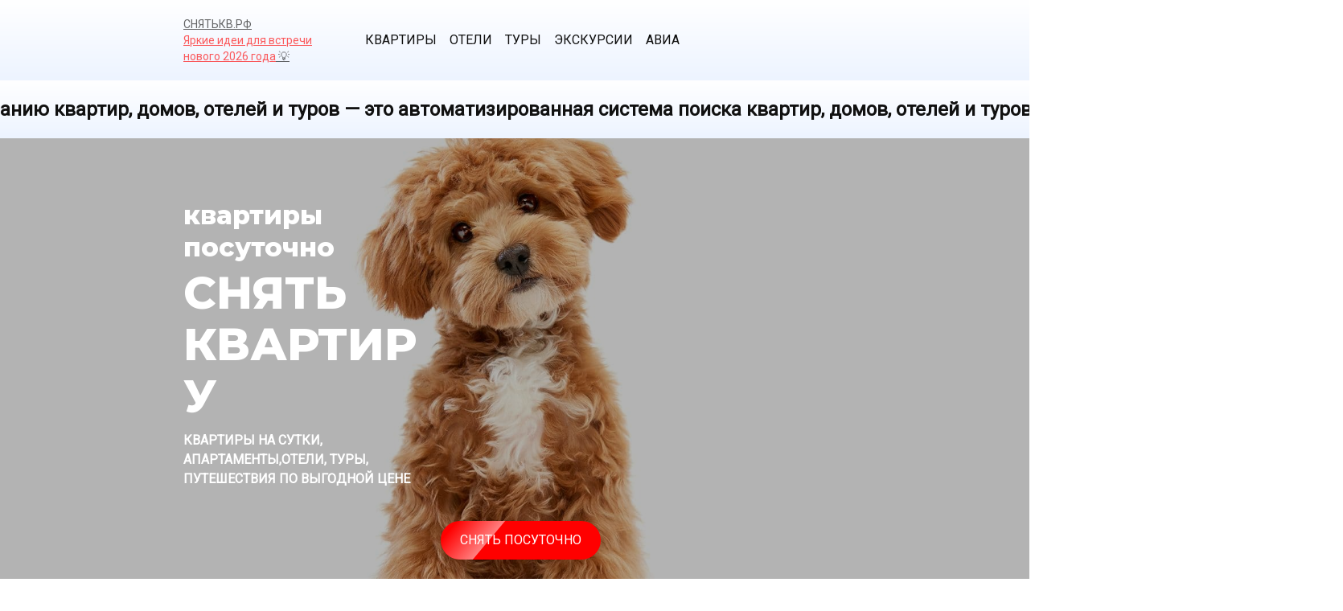

--- FILE ---
content_type: text/html
request_url: https://xn--b1apipg4dta.xn--p1ai/
body_size: 9533
content:
<!DOCTYPE html>
<html lang="ru"><head><meta charset="utf-8"><title>Снять квартиру</title><meta name="description" content="СНЯТЬКВ.РФ -Российский сервис поиска квартир, апартаментов от собственников. Туры, ЖД, Авиа билеты и путешествия по прямой цене... интернет-сервис по бронированию квартир, домов, отелей"><meta name="keywords" content="циан снять квартиру
ульяновск снять на сутки
улица снять квартиру на сутки
тольятти снять на сутки
стоит снять квартиру
снять студию на сутки
снять симферополь на сутки
снять сауну с бассейном на сутки
снять сауну на сутки
снять отель на сутки в москве
снять отель на сутки
снять однокомнатную квартиру недорого
снять однокомнатную квартиру на сутки
снять однокомнатную квартиру на длительный срок
снять однокомнатную квартиру длительный срок недорого
снять однокомнатную квартиру длительно недорого
снять однокомнатную квартиру без посредников
снять однокомнатную квартиру
снять номер недорого на сутки
снять номер на сутки цена
снять номер на сутки
снять номер на двоих на сутки
снять номер в москве на сутки
снять недорогой дом на сутки
снять недорого гостиницу на сутки
снять недорого 1 квартиру
снять на сутки ярославль
снять на сутки чита
снять на сутки челябинск
снять на сутки чебоксары
снять на сутки хабаровск
снять на сутки уфа
снять на сутки тюмень
снять на сутки тула
снять на сутки томск
снять на сутки тверь
снять на сутки спб
снять на сутки сочи
снять на сутки смоленск
снять на сутки саратов
снять на сутки санкт петербург
снять на сутки рязань
снять на сутки ростов
снять на сутки подольск
снять на сутки питер
снять на сутки пермь
снять на сутки от хозяина недорого
снять на сутки оренбург
снять на сутки омск
снять на сутки новосибирск
снять на сутки нижний новгород
снять на сутки недорого
снять на сутки на московской
снять на сутки на двоих
снять на сутки москва сити
снять на сутки минск
снять на сутки липецк
снять на сутки курск
снять на сутки красноярск
снять на сутки краснодар
снять на сутки кемерово
снять на сутки квартиру посуточно
снять на сутки казань
снять на сутки ижевск
снять на сутки для праздника
снять на сутки для дня рождения
снять на сутки дешево
снять на сутки гродно
снять на сутки гомель
снять на сутки воронеж
снять на сутки волгоград
снять на сутки владивосток
снять на сутки витебск
снять на сутки в москве недорого
снять на сутки в иркутске
снять на сутки брянск
снять на сутки брест
снять на сутки белгород
снять на сутки барнаул
снять на сутки
снять коттедж с бассейном на сутки
снять коттедж с баней на сутки
снять коттедж на сутки в новосибирске
снять коттедж на сутки
снять комнату на сутки
снять комнатную квартиру длительный срок
снять квартиру студию
снять квартиру срок без посредников
снять квартиру спб
снять квартиру санкт петербург на длительный срок
снять квартиру рядом
снять квартиру посуточно район
снять квартиру посуточно посредников
снять квартиру посуточно недорого
снять квартиру посуточно без посредников
снять квартиру посуточно без
снять квартиру посуточно
снять квартиру посредников от хозяина недорого
снять квартиру посредников от хозяина
снять квартиру посредников длительный срок
снять квартиру по суточно
снять квартиру от хозяина недорого
снять квартиру от хозяина
снять квартиру от собственника на длительный срок
снять квартиру от собственника
снять квартиру однокомнатная в посредников
снять квартиру область
снять квартиру новая
снять квартиру недорого срок
снять квартиру недорого от собственника
снять квартиру недорого на длительный срок
снять квартиру недорого длительно
снять квартиру недорого без посредников
снять квартиру недорого без
снять квартиру недорого
снять квартиру на улице
снять квартиру на ул
снять квартиру на сутки центр
снять квартиру на сутки цена
снять квартиру на сутки ул
снять квартиру на сутки тюмень
снять квартиру на сутки сколько
снять квартиру на сутки санкт петербург
снять квартиру на сутки санкт
снять квартиру на сутки рядом
снять квартиру на сутки район
снять квартиру на сутки от хозяина
снять квартиру на сутки нижний новгород
снять квартиру на сутки недорого
снять квартиру на сутки на вокзале
снять квартиру на сутки город
снять квартиру на сутки г
снять квартиру на сутки возле
снять квартиру на сутки в новосибирске
снять квартиру на сутки в новгороде
снять квартиру на сутки в москве
снять квартиру на сутки в казани
снять квартиру на сутки без посредников
снять квартиру на сутки без
снять квартиру на сутки барановичи
снять квартиру на сутки
снять квартиру на срок
снять квартиру на месяц
снять квартиру на дону
снять квартиру на долго
снять квартиру на длительный срок санкт
снять квартиру на длительный срок район
снять квартиру на длительный срок от хозяина
снять квартиру на длительный срок без
снять квартиру на длительный срок
снять квартиру на двое суток
снять квартиру на 2 суток
снять квартиру на 1 сутки
снять квартиру метро
снять квартиру длительный без посредников недорогую
снять квартиру длительно петербург
снять квартиру длительно от собственника
снять квартиру длительно без посредников
снять квартиру длительно
снять квартиру в центре
снять квартиру в уфе на сутки
снять квартиру в сочи
снять квартиру в сити на сутки
снять квартиру в санкт петербурге на длительный
снять квартиру в санкт петербурге
снять квартиру в санкт
снять квартиру в самаре на сутки
снять квартиру в самаре
снять квартиру в ростове
снять квартиру в питере
снять квартиру в петербурге
снять квартиру в омске
снять квартиру в области на сутки
снять квартиру в новосибирском
снять квартиру в новосибирске
снять квартиру в новгороде
снять квартиру в нижнем новгороде
снять квартиру в нижнем на сутки
снять квартиру в нижнем
снять квартиру в московском
снять квартиру в москве срок
снять квартиру в москве посуточно
снять квартиру в москве недорого
снять квартиру в москве на длительный
снять квартиру в москве
снять квартиру в могилеве на сутки
снять квартиру в минске на сутки
снять квартиру в минске
снять квартиру в красноярске
снять квартиру в краснодаре на сутки
снять квартиру в краснодаре
снять квартиру в казани
снять квартиру в жк
снять квартиру в екатеринбурге на сутки
снять квартиру в екатеринбурге
снять квартиру в гродно на сутки
снять квартиру в городе
снять квартиру в гомеле на сутки
снять квартиру в воронеже на сутки
снять квартиру в воронеже
снять квартиру в витебске на сутки
снять квартиру в бресте на сутки
снять квартиру без хозяев недорого
снять квартиру без хозяев
снять квартиру без собственника
снять квартиру без посредников от хозяина недорого
снять квартиру без посредников от хозяина
снять квартиру без посредников
снять квартиру без
снять квартиру 2 комнатную на длительный срок
снять квартиру
снять кв на сутки
снять загородный дом на сутки
снять жилье на сутки недорого
снять жилье на сутки
снять домик с бассейном на сутки
снять домик с баней на сутки
снять домик на сутки с чаном
снять домик на сутки недорого
снять домик на сутки екатеринбург
снять домик на сутки в подмосковье
снять домик на сутки
снять домик на природе на сутки
снять домик для отдыха на сутки
снять домик в области на сутки
снять дом с сауной на сутки
снять дом с бассейном на сутки
снять дом с баней на сутки
снять дом на сутки челябинск
снять дом на сутки пермь
снять дом на сутки нижний
снять дом на сутки для праздника
снять дом на сутки для отдыха
снять дом на сутки в области
снять дом на сутки
снять дом для вечеринки на сутки
снять дом в самаре на сутки
снять дом в подмосковье на сутки
снять для вечеринки на сутки
снять джакузи на сутки
снять двухкомнатную квартиру
снять дачу на сутки
снять гостиницу на сутки
снять в районе дом на сутки
снять в минске на сутки недорого
снять бассейн на сутки
снять баню с бассейном на сутки
снять баню на сутки недорого
снять баню на сутки
снять базу отдыха на сутки
снять базу на сутки
снять апартаменты на сутки
снять 3 квартиру на сутки
снять 3 квартиру
снять 2 комнатную квартиру
снять 2 квартиру длительно
снять 1 комнатную квартиру от хозяев
снять 1 комнатную квартиру недорого
снять 1 комнатную квартиру на сутки
снять 1 комнатную квартиру
снять 1 квартиру хозяина
снять 1 квартиру длительно
снять 1 квартиру без посредников недорого
снять 1 квартиру
сняты квартиру от хозяина
снят хабаровск квартиру
снят суточная квартира
снят комнату на сутки
снят квартиру тюмени
снят квартиру самаре
снят квартиру ростов на дону
снят квартиру омск
снят квартиру на сутки
снят квартиру москве снять
снят квартиру в питере
снят квартиру в минске на сутки
снят квартиру в минске
снят квартиру в екатеринбурге
снят квартире нижний новгород
снят квартира челябинск
снят квартира уфа
снят квартира улица
снят квартира спб
снят квартира севастополь
снят квартира санкт петербург
снят квартира рязань
снят квартира рядом
снят квартира ростов
снят квартира посуточно
снят квартира на длительный срок
снят квартира москву посуточно
снят квартира москву на сутки
снят квартира москва без посредников
снят квартира метро
снят квартира комната
снят квартира казани
снят квартира двухкомнатная
снят квартира воронеж
снят квартира владивосток
снят квартира в красноярске
снят квартира без посредников на сутки
снят квартира без посредников комнатная
снят квартира без посредников длительный срок
снят квартира без посредников 1 комнатная
снят квартира без посредников 1
снят квартира без посредник
снят квартира без
снят квартира барнаул
снят квартир в сочи
снят домик на сутки
снят дачу на сутки
снят 1 комнатная квартира
сниму однокомнатную на сутки
сниму однокомнатную квартиру без посредников на длительный
сниму однокомнатную квартиру без
сниму на сутки ростов на дону
сниму на сутки пенза
сниму на сутки без посредников
сниму коттедж с сауной на сутки
сниму квартиру проспект
сниму квартиру на сутки метро
сниму квартиру на длительный срок без посредников
сниму квартиру длительно от хозяина
сниму квартиру в районе
сниму квартиру без посредников длительный хозяина
сниму квартиру без посредников длительный комнатный
сниму квартира однокомнатная район
сниму квартира красноярски
сниму 2х квартира
сниму 1 комнатную на сутки
сниму 1 комнатную квартиру длительно
сниму 1 комнатную квартиру без посредников
сниму 1 квартиру без посредников на длительный
сниму 1 квартиру без посредников
сними квартиру ру
снимем 2 квартиру на длительный срок
снимать ли квартиру
снимать 1 комнатная квартиру без
сколько стоит снять на сутки
сколько стоит снять квартиру на сутки
сколько стоит снять квартиру
сколько снять на сутки
сити снять на сутки
самара сниму на сутки
петербург снять на сутки
парк квартир снять квартиру
орел снять на сутки
однокомнатную квартиру сняты
однокомнатная квартира снять длительно
объявление сниму квартиру
новосибирск снят квартира
недвижимость снять квартиру
на сутки снять калуге
на какие сутки снимают
москва снять на сутки
москва сниму квартиру без
москва сити снять номер на сутки
москва сити снять квартиру на сутки
можно снять квартиру на сутки
могилев снять на сутки
метро москвы снят квартира
коттедж уфа снять на сутки
комнатный снять квартиру москва
комнатный снят квартира
киров снять на сутки
квартиры снять посуточно без посредников недорого
квартиры снять возле
квартиры в москве снять на длительный срок
квартиру снять недорого комнатную
квартира снять долги
квартира снять длительно без посредников 1 комнатную
квартира снятой собственник
квартира снята москва
квартира снят ярославле
квартира посредник снятой
квартира краснодар снят
квартира 2 комнатная снят
квартира 1 комнатная снять на длительный срок
екатеринбург снять на сутки
дом на сутки снято
дом баня бассейном на сутки снять
гостиница снять номер на сутки
где снять квартиру
где снят квартиру
где можно снять на сутки
в новгород снять на сутки
барановичи на сутки снять
адлер на сутки снять
авито снять на сутки
авито снять квартиру посуточно
авито снять квартиру на сутки
авито снять квартиру на длительный срок
авито снять квартиру
авито снять дом на сутки
авито квартиры снять на длительный
авито квартира снят
2 комнатные квартиры снять на длительный
2 квартиры снять"><meta name="viewport" content="width=device-width, initial-scale=1"><meta property="og:title" content="Снять квартиру"><meta property="og:description" content="СНЯТЬКВ.РФ -Российский сервис поиска квартир, апартаментов от собственников. Туры, ЖД, Авиа билеты и путешествия по прямой цене... интернет-сервис по бронированию квартир, домов, отелей"><meta property="og:image" content="https://90f1661d-2ff4-4f29-b07c-0e47453ca691.selstorage.ru/site1089062/fd908324-5803-4cc0-baf4-3a2ce0822a3a/fd908324-5803-4cc0-baf4-3a2ce0822a3a-14896825.jpeg"><meta name="twitter:title" content="Снять квартиру"><meta name="twitter:description" content="СНЯТЬКВ.РФ -Российский сервис поиска квартир, апартаментов от собственников. Туры, ЖД, Авиа билеты и путешествия по прямой цене... интернет-сервис по бронированию квартир, домов, отелей"><meta name="twitter:image" content="https://90f1661d-2ff4-4f29-b07c-0e47453ca691.selstorage.ru/site1089062/fd908324-5803-4cc0-baf4-3a2ce0822a3a/fd908324-5803-4cc0-baf4-3a2ce0822a3a-14896825.jpeg"><meta name="twitter:card" content="summary_large_image"><style id="inline-css">blockquote,body,button,code,dd,dl,dt,fieldset,form,h1,h2,h3,h4,h5,h6,html,input,legend,li,ol,p,pre,td,textarea,th,ul{padding:0;margin:0;font-weight:400}ol,ul{list-style:none}table{border-collapse:collapse;border-spacing:0}button,input,select,textarea{border:none;font-family:inherit;color:inherit;background:0 0;-webkit-appearance:none;appearance:none;outline:0}body,html{position:relative;width:100%;min-width:300px;height:100%;font-size:15px;font-weight:400;line-height:1.333;-webkit-font-smoothing:antialiased;-moz-osx-font-smoothing:grayscale;-ms-text-size-adjust:100%;-webkit-text-size-adjust:none;-webkit-overflow-scrolling:touch;word-wrap:break-word;word-break:break-word}html{-webkit-perspective:none!important}b,strong{font-weight:700!important}a{color:inherit}.sb-body_overflow{height:100%;overflow:hidden}.sb-body_overflow:after{content:"";position:fixed;top:0;left:0;z-index:98;width:100vw;height:100vh;background-color:rgba(51,51,51,.8)}.sb-body_with-footer .site-wrapper{box-sizing:border-box}.sb-body_hide-messenger{overflow:hidden}.sb-body_hide-messenger .messenger-button{display:none}.sb-padding-top_l{padding-top:72px}.sb-padding-top_m{padding-top:36px}.sb-padding-top_s{padding-top:20px}.sb-padding-bottom_l{padding-bottom:72px}.sb-padding-bottom_m{padding-bottom:36px}.sb-padding-bottom_s{padding-bottom:20px}.sb-hidden{display:none!important}@media screen and (max-width:639px){.sb-hidden-mobile{display:none!important}}@media screen and (min-width:300px){.sb-hidden-mobile-min{display:none!important}}@media (min-width:480px) and (max-width:639px){.sb-hidden-mobile-interval{display:none!important}}@media screen and (max-width:959px){.sb-body_with-footer .sb-block_fullscreen:only-child,.sb-body_with-footer .site-wrapper{min-height:calc(100vh - 44px)}.sb-hidden-tablet{display:none!important}}@media screen and (min-width:640px){.sb-hidden-tablet-min{display:none!important}}@media (min-width:640px) and (max-width:959px){.sb-hidden-tablet-interval{display:none!important}}@media screen and (max-width:1359px){.sb-hidden-desktop{display:none!important}}@media screen and (min-width:960px){.sb-body_with-footer .sb-block_fullscreen:only-child,.sb-body_with-footer .site-wrapper{min-height:calc(100vh - 60px)}.sb-hidden-desktop-min{display:none!important}}@media (min-width:960px) and (max-width:1359px){.sb-hidden-desktop-interval{display:none!important}}@media screen and (min-width:1360px){.sb-hidden-desktop-lg-min{display:none!important}}.sb-opacity{opacity:.4}.sb-align-center{text-align:center}.sb-align-left{text-align:left}.sb-pre-wrap{white-space:pre-wrap}.sb-text-ellipsis-focus:focus{text-overflow:clip!important}</style><link rel="preconnect" href="https://660c827d-ce04-4b4c-80d1-1d6200e5d4c5.selcdn.net"><link rel="stylesheet" href="https://660c827d-ce04-4b4c-80d1-1d6200e5d4c5.selcdn.net/tb/0.1.919/style/styles-element.css"><link rel="stylesheet" href="https://660c827d-ce04-4b4c-80d1-1d6200e5d4c5.selcdn.net/tb/0.1.919/style/styles-layout.css"><link rel="preload" href="https://660c827d-ce04-4b4c-80d1-1d6200e5d4c5.selcdn.net/tb/0.1.919/style/styles-lazy.css" as="style" onerror="this.onload=null;this.rel='stylesheet'"><link rel="stylesheet" href="https://660c827d-ce04-4b4c-80d1-1d6200e5d4c5.selcdn.net/tb/0.1.919/style/styles-lazy.css" media="print" onload="this.media='all'"><noscript><link rel="stylesheet" href="https://660c827d-ce04-4b4c-80d1-1d6200e5d4c5.selcdn.net/tb/0.1.919/style/styles-lazy.css"></noscript><link rel="icon" type="image/png" sizes="16x16" href="https://90f1661d-2ff4-4f29-b07c-0e47453ca691.selstorage.ru/site1089062/74b6ed79-c202-4703-8a48-5be2e36f790e/74b6ed79-c202-4703-8a48-5be2e36f790e-15087286.png"><link rel="icon" type="image/png" sizes="32x32" href="https://90f1661d-2ff4-4f29-b07c-0e47453ca691.selstorage.ru/site1089062/74b6ed79-c202-4703-8a48-5be2e36f790e/74b6ed79-c202-4703-8a48-5be2e36f790e-15087287.png"><link rel="icon" type="image/png" sizes="120x120" href="https://90f1661d-2ff4-4f29-b07c-0e47453ca691.selstorage.ru/site1089062/74b6ed79-c202-4703-8a48-5be2e36f790e/74b6ed79-c202-4703-8a48-5be2e36f790e-15087285.png"><link rel="apple-touch-icon" type="image/png" sizes="120x120" href="https://90f1661d-2ff4-4f29-b07c-0e47453ca691.selstorage.ru/site1089062/74b6ed79-c202-4703-8a48-5be2e36f790e/74b6ed79-c202-4703-8a48-5be2e36f790e-15087285.png"><link rel="icon" type="image/png" sizes="180x180" href="https://90f1661d-2ff4-4f29-b07c-0e47453ca691.selstorage.ru/site1089062/74b6ed79-c202-4703-8a48-5be2e36f790e/74b6ed79-c202-4703-8a48-5be2e36f790e-15087288.png"><link rel="apple-touch-icon" type="image/png" sizes="180x180" href="https://90f1661d-2ff4-4f29-b07c-0e47453ca691.selstorage.ru/site1089062/74b6ed79-c202-4703-8a48-5be2e36f790e/74b6ed79-c202-4703-8a48-5be2e36f790e-15087288.png"><link rel="stylesheet" href="https://fonts.googleapis.com/css?family=Montserrat:800&subset=all&display=swap"><link rel="stylesheet" href="https://fonts.googleapis.com/css?family=Roboto&subset=all&display=swap"><link rel="stylesheet" href="https://660c827d-ce04-4b4c-80d1-1d6200e5d4c5.selcdn.net/tb/0.1.919/style/size-m.css"><link rel="stylesheet" href="https://660c827d-ce04-4b4c-80d1-1d6200e5d4c5.selcdn.net/tb/0.1.919/style/blocks/header-type-1.css"><link rel="stylesheet" href="https://660c827d-ce04-4b4c-80d1-1d6200e5d4c5.selcdn.net/tb/0.1.919/style/blocks/running-line-type-1.css"><link rel="stylesheet" href="https://660c827d-ce04-4b4c-80d1-1d6200e5d4c5.selcdn.net/tb/0.1.919/style/blocks/main-type-16.css"><link rel="stylesheet" href="https://660c827d-ce04-4b4c-80d1-1d6200e5d4c5.selcdn.net/tb/0.1.919/style/blocks/script.css"><link rel="preload" href="https://660c827d-ce04-4b4c-80d1-1d6200e5d4c5.selcdn.net/tb/0.1.919/style/blocks/partners-type-1.css" as="style" onerror="this.onload=null;this.rel='stylesheet'"><link rel="stylesheet" href="https://660c827d-ce04-4b4c-80d1-1d6200e5d4c5.selcdn.net/tb/0.1.919/style/blocks/partners-type-1.css" media="print" onload="this.media='all'"><link rel="preload" href="https://660c827d-ce04-4b4c-80d1-1d6200e5d4c5.selcdn.net/tb/0.1.919/style/blocks/footer-customer-type-4.css" as="style" onerror="this.onload=null;this.rel='stylesheet'"><link rel="stylesheet" href="https://660c827d-ce04-4b4c-80d1-1d6200e5d4c5.selcdn.net/tb/0.1.919/style/blocks/footer-customer-type-4.css" media="print" onload="this.media='all'"><link rel="preload" href="https://660c827d-ce04-4b4c-80d1-1d6200e5d4c5.selcdn.net/tb/0.1.919/style/popups.css" as="style" onerror="this.onload=null;this.rel='stylesheet'"><link rel="stylesheet" href="https://660c827d-ce04-4b4c-80d1-1d6200e5d4c5.selcdn.net/tb/0.1.919/style/popups.css" media="print" onload="this.media='all'"><noscript><link rel="stylesheet" href="https://660c827d-ce04-4b4c-80d1-1d6200e5d4c5.selcdn.net/tb/0.1.919/style/blocks/partners-type-1.css"><link rel="stylesheet" href="https://660c827d-ce04-4b4c-80d1-1d6200e5d4c5.selcdn.net/tb/0.1.919/style/blocks/footer-customer-type-4.css"><link rel="stylesheet" href="https://660c827d-ce04-4b4c-80d1-1d6200e5d4c5.selcdn.net/tb/0.1.919/style/popups.css"></noscript><link rel="stylesheet" href="https://660c827d-ce04-4b4c-80d1-1d6200e5d4c5.selcdn.net/tb/0.1.919/style/styles-helpers.css"></head><body class="sb-body montserrat-extra-bold__title roboto-regular sb-content-size_m sb-buttons-border_round"><div class="site-wrapper" tabindex="0"><section data-type="header" id="header-2" class="s-header-type-1 sb-text-dark"><div class="sb-background" style="background: linear-gradient(0deg, #edf4ff, #ffffff);"></div><div class="sb-container"><div class="s-header-type-1__wrapper js-wrapper s-header-type-1__wrapper_right-align-links"><div class="s-header-type-1__burger js-burger s-header-type-1__mark-links s-header-type-1__mark-button"><span class="s-header-type-1__burger-line"></span></div><div class="s-header-type-1__logo sb-align-left sb-font-p4"><a href="https://снятькв.рф" target="_blank" class="sb-link" data-link-id="0">СНЯТЬКВ.РФ</a> <div><span style="font-weight: normal;"><a href="https://xn--b1apipg4dta.xn--p1ai/2026" target="_blank" class="sb-link" data-link-id="1"><font style="color: #ff0000;">Яркие идеи для встречи нового 2026 года</font> 💡 </a></span></div></div><div class="s-header-type-1__menu-wrapper js-menu s-header-type-1__menu-wrapper_solid"><nav class="s-header-type-1__menu"><div class="sb-background"></div><ul class="s-header-type-1__link-wrapper"><li class="s-header-type-1__link-item sb-submenu-link"><a href="https://ostrovok.tpx.li/rSNLcy9y" data-button-animation-enabled="buttonLink" class="s-header-type-1__link sb-font-p3" target="_blank">   КВАРТИРЫ   </a></li><li class="s-header-type-1__link-item sb-submenu-link"><a href="https://yandex.tpx.li/5xHBA6uK" data-button-animation-enabled="buttonLink" class="s-header-type-1__link sb-font-p3" target="_blank">   ОТЕЛИ   </a></li><li class="s-header-type-1__link-item sb-submenu-link"><a href="https://level.tpx.li/955vWUsB" data-button-animation-enabled="buttonLink" class="s-header-type-1__link sb-font-p3" target="_blank">   ТУРЫ   </a></li><li class="s-header-type-1__link-item sb-submenu-link"><a href="https://tripster.tpx.li/17yN7PWH" data-button-animation-enabled="buttonLink" class="s-header-type-1__link sb-font-p3" target="_blank">   ЭКСКУРСИИ   </a></li><li class="s-header-type-1__link-item sb-submenu-link"><a href="https://aviasales.tpx.li/zmitdUEA" data-button-animation-enabled="buttonLink" class="s-header-type-1__link sb-font-p3" target="_blank">   АВИА   </a></li></ul><a href="https://sutochno.tpx.li/wvTcC30n" data-button-animation-enabled="buttonLink" class="s-header-type-1__button sb-button-secondary sb-button-type_bordered" style="border-color: rgba(255, 0, 0, 1);" target="_blank" data-sb-animation="[&quot;light&quot;,&quot;playAgain&quot;,&quot;viewportEnter&quot;,1,1,false]">Снять посуточно</a></nav></div><a href="https://sutochno.tpx.li/wvTcC30n" data-button-animation-enabled="buttonLink" class="s-header-type-1__button s-header-type-1__button_tablet-visible sb-button-secondary sb-button-type_bordered" style="border-color: rgba(255, 0, 0, 1);" target="_blank" data-sb-animation="[&quot;light&quot;,&quot;playAgain&quot;,&quot;viewportEnter&quot;,1,1,false]">Снять посуточно</a></div></div></section><section data-type="running-line" id="running-line" class="s-running-line-type-1 s-running-line-type-1-pub scroll-left sb-text-dark sb-padding-top_s sb-padding-bottom_s"><div class="sb-background" style="background: linear-gradient(0deg, #edf4ff, #ffffff);"></div><div class="sb-container container_animation full-width"><div class="sb-row s-running-line-type-1__row sb-m-clear-top"><h2 class="scroll-left__text display-inline sb-align-left sb-font-p1" style="--sb-running-line-animation-duration: 156513.671875ms"><b>СНЯТЬКВ.РФ интернет-сервис по бронированию квартир, домов, отелей и туров — это автоматизированная система поиска квартир, домов, отелей и туров  и их покупки в режиме онлайн, без участия турагента. Система позволяет забронировать квартиру, дом, отель либо тур. Система интегрирована напрямую с сервисами краткосрочной аренды недвижимости и ведущими туроператорами России, поэтому все цены на сайте на 100% финальны и актуальны и все туры, квартиры, дома, отели доступны для бронирования онлайн (без звонков в колл-центр). Благодаря обработке поисковых запросов клиентов в реальном времени система делает доступными для туристов уникально низкие цены.</b><span>&#160;&#160;&#160;</span><b>СНЯТЬКВ.РФ интернет-сервис по бронированию квартир, домов, отелей и туров — это автоматизированная система поиска квартир, домов, отелей и туров  и их покупки в режиме онлайн, без участия турагента. Система позволяет забронировать квартиру, дом, отель либо тур. Система интегрирована напрямую с сервисами краткосрочной аренды недвижимости и ведущими туроператорами России, поэтому все цены на сайте на 100% финальны и актуальны и все туры, квартиры, дома, отели доступны для бронирования онлайн (без звонков в колл-центр). Благодаря обработке поисковых запросов клиентов в реальном времени система делает доступными для туристов уникально низкие цены.</b></h2><h2 class="scroll-left__text_visibility-hidden display-inline sb-align-left sb-font-p1"><b>СНЯТЬКВ.РФ интернет-сервис по бронированию квартир, домов, отелей и туров — это автоматизированная система поиска квартир, домов, отелей и туров  и их покупки в режиме онлайн, без участия турагента. Система позволяет забронировать квартиру, дом, отель либо тур. Система интегрирована напрямую с сервисами краткосрочной аренды недвижимости и ведущими туроператорами России, поэтому все цены на сайте на 100% финальны и актуальны и все туры, квартиры, дома, отели доступны для бронирования онлайн (без звонков в колл-центр). Благодаря обработке поисковых запросов клиентов в реальном времени система делает доступными для туристов уникально низкие цены.</b></h2></div></div><div class="sb-container container_reduce-motion hidden"><div class="sb-row sb-m-clear-top"><h2 class="sb-align-left sb-font-p1"><b>СНЯТЬКВ.РФ интернет-сервис по бронированию квартир, домов, отелей и туров — это автоматизированная система поиска квартир, домов, отелей и туров  и их покупки в режиме онлайн, без участия турагента. Система позволяет забронировать квартиру, дом, отель либо тур. Система интегрирована напрямую с сервисами краткосрочной аренды недвижимости и ведущими туроператорами России, поэтому все цены на сайте на 100% финальны и актуальны и все туры, квартиры, дома, отели доступны для бронирования онлайн (без звонков в колл-центр). Благодаря обработке поисковых запросов клиентов в реальном времени система делает доступными для туристов уникально низкие цены.</b></h2></div></div></section><section data-type="main" id="main-2" class="s-main-type-16 sb-block sb-text-white sb-padding-top_s sb-padding-bottom_s"><div class="sb-background-image sb-background sb-background_clear s-main-type-16__content-background" style="background-image: url(https://90f1661d-2ff4-4f29-b07c-0e47453ca691.selstorage.ru/site1089062/baa43635-543a-4a1c-8f3c-5163b600f233/baa43635-543a-4a1c-8f3c-5163b600f233-15087627.jpeg);"><div class="sb-background-overlay" style="opacity: 0.3"></div></div><div class="sb-container s-main-type-16__container sb-m-2-top sb-m-1-bottom"><div class="sb-row sb-row_center"><div class="sb-col_lg-5 sb-col_md-5 sb-col_sm-12 sb-col_xs-12 sb-m-clear-bottom"><div class="s-main-type-16__no-margin sb-m-25-bottom"><h3 class="sb-text-opacity sb-align-left sb-font-h3 sb-font-title sb-m-14-bottom"><font style="color: #ffffff;">квартиры посуточно</font></h3></div><div class="s-main-type-16__no-margin sb-m-22-bottom"><h1 class="sb-font-h1 sb-font-title sb-m-9-bottom" data-sb-animation="[&quot;scaleFadeInRotateCenterClockwise&quot;,&quot;playAgain&quot;,&quot;viewportEnter&quot;,1,1,false]"><font>СНЯТЬ КВАРТИРУ</font></h1></div><div class="s-main-type-16__no-margin sb-m-5-bottom"><div class="sb-m-5-bottom sb-text-opacity sb-align-left sb-font-p3"><b><font style="color: #ffffff;">КВАРТИРЫ НА СУТКИ, АПАРТАМЕНТЫ,ОТЕЛИ, ТУРЫ, ПУТЕШЕСТВИЯ ПО ВЫГОДНОЙ ЦЕНЕ</font></b></div></div><a href="https://sutochno.tpx.li/wvTcC30n" data-button-animation-enabled="buttonLink" class="s-main-type-16__button sb-button-primary sb-m-19-bottom sb-button-scheme-white" style="background-color: #FF0000;" target="_blank" data-sb-animation="[&quot;flash&quot;,&quot;playAgain&quot;,&quot;viewportEnter&quot;,1,1,false]">СНЯТЬ ПОСУТОЧНО</a></div><div class="sb-col_lg-7 sb-col_md-7 sb-col_sm-12 sb-col_xs-12"></div></div></div></section><section id="script" data-type="script"><div class="sb-container sb-container_no-position"><script async src="https://tpwidg.com/content?trs=175745&shmarker=292867&powered_by=false&target=_self&view=desktop&list=list&count_result_list=40&count_result_map=50&main_color=%23FF0000ff&text_color=%23000000&input_color=%23ffffff&text_input_color=%23000000&widget_color=%23ffffff&button_color=%23f1f0ed&text_button_color=%23000000&obj_color=%23ffffff&text_obj_color=%23000000&bg_widget_color=%23f9f9f9&obj_found_color=%23444444&bg_widget=true&radius=8&logo_type=white&name=%D0%9D%D0%90%D0%99%D0%94%D0%81%D0%9C%2C%20%D0%93%D0%94%D0%95%20%D0%9E%D0%A1%D0%A2%D0%90%D0%9D%D0%9E%D0%92%D0%98%D0%A2%D0%AC%D0%A1%D0%AF%21&note=200%20%D0%A2%D0%AB%D0%A1%D0%AF%D0%A7%20%D0%92%D0%90%D0%A0%D0%98%D0%90%D0%9D%D0%A2%D0%9E%D0%92%20%D0%96%D0%98%D0%9B%D0%AC%D0%AF%20%D0%94%D0%9B%D0%AF%20%D0%9F%D0%9E%D0%95%D0%97%D0%94%D0%9E%D0%9A%20%D0%9F%D0%9E%20%D0%A0%D0%9E%D0%A1%D0%A1%D0%98%D0%98%20%D0%98%20%D0%97%D0%90%D0%A0%D0%A3%D0%91%D0%95%D0%96%D0%9E%D0%9C&logo=false&shadow=true&campaign_id=99&promo_id=8500" charset="utf-8"></script></div></section><section data-type="partners" id="partners" class="s-partners-type-1 sb-text-dark sb-align-center sb-padding-top_s sb-padding-bottom_s"><div class="sb-background" style="background: #fff;"></div><div class="sb-container sb-m-clear-top"><div class="sb-row sb-m-3-top"><div class="s-partners-type-1__list-wrapper sb-col_lg-12 sb-col_md-12 sb-col_sm-12 sb-col_xs-12"><div class="sb-row s-partners-type-1__list"><div class="s-partners-type-1__item s-partners-type-1__item_column_three sb-col_lg-4 sb-col_md-4 sb-col_sm-6 sb-col_xs-6 sb-p-7-top sb-p-7-bottom"><a href="https://xn--b1apipg4dta.xn--p1ai/moscow/start" target="_blank" class="s-partners-type-1__image-wrapper"><img class="lazy s-partners-type-1__image" src="https://90f1661d-2ff4-4f29-b07c-0e47453ca691.selstorage.ru/site1089062/0976fbe0-5ec8-4fcf-8ead-47cec5696e74/0976fbe0-5ec8-4fcf-8ead-47cec5696e74-15086890.png" alt="Снять квартиру в Москве посуточно"></a><div class="s-partners-type-1__horizontal-line"></div></div><div class="s-partners-type-1__item s-partners-type-1__item_column_three sb-col_lg-4 sb-col_md-4 sb-col_sm-6 sb-col_xs-6 sb-p-7-top sb-p-7-bottom"><a href="https://xn--b1apipg4dta.xn--p1ai/sankt-peterburg/start" target="_blank" class="s-partners-type-1__image-wrapper"><img class="lazy s-partners-type-1__image" src="https://90f1661d-2ff4-4f29-b07c-0e47453ca691.selstorage.ru/site1089062/6e8d39c7-a29f-4884-901b-85222394de8b/6e8d39c7-a29f-4884-901b-85222394de8b-15086903.png" alt="Снять квартиру в Санкт-Петербурге посуточно"></a><div class="s-partners-type-1__horizontal-line"></div></div><div class="s-partners-type-1__item s-partners-type-1__item_column_three sb-col_lg-4 sb-col_md-4 sb-col_sm-6 sb-col_xs-6 sb-p-7-top sb-p-7-bottom"><a href="https://xn--b1apipg4dta.xn--p1ai/kazan/start" target="_blank" class="s-partners-type-1__image-wrapper"><img class="lazy s-partners-type-1__image" src="https://90f1661d-2ff4-4f29-b07c-0e47453ca691.selstorage.ru/site1089062/ef2f973d-09ff-4243-aedf-7193e36beee7/ef2f973d-09ff-4243-aedf-7193e36beee7-15086888.png" alt="Снять квартиру в Казани посуточно"></a><div class="s-partners-type-1__horizontal-line"></div></div><div class="s-partners-type-1__item s-partners-type-1__item_column_three sb-col_lg-4 sb-col_md-4 sb-col_sm-6 sb-col_xs-6 sb-p-7-top sb-p-7-bottom"><a href="https://xn--b1apipg4dta.xn--p1ai/kaliningrad/start" target="_blank" class="s-partners-type-1__image-wrapper"><img class="lazy s-partners-type-1__image" src="https://90f1661d-2ff4-4f29-b07c-0e47453ca691.selstorage.ru/site1089062/6668908a-f687-4b5a-9d76-923f61da19df/6668908a-f687-4b5a-9d76-923f61da19df-15086892.png" alt="Снять квартиру в Калининграде посуточно"></a><div class="s-partners-type-1__horizontal-line"></div></div><div class="s-partners-type-1__item s-partners-type-1__item_column_three sb-col_lg-4 sb-col_md-4 sb-col_sm-6 sb-col_xs-6 sb-p-7-top sb-p-7-bottom"><a href="https://xn--b1apipg4dta.xn--p1ai/ekaterinburg/start" target="_blank" class="s-partners-type-1__image-wrapper"><img class="lazy s-partners-type-1__image" src="https://90f1661d-2ff4-4f29-b07c-0e47453ca691.selstorage.ru/site1089062/f2ff64e0-1b53-4f5e-bfa4-981eda18c3db/f2ff64e0-1b53-4f5e-bfa4-981eda18c3db-15086889.png" alt="Снять квартиру в Екатеринбурге посуточно"></a><div class="s-partners-type-1__horizontal-line"></div></div><div class="s-partners-type-1__item s-partners-type-1__item_column_three sb-col_lg-4 sb-col_md-4 sb-col_sm-6 sb-col_xs-6 sb-p-7-top sb-p-7-bottom"><a href="https://xn--b1apipg4dta.xn--p1ai/sochi/start" target="_blank" class="s-partners-type-1__image-wrapper"><img class="lazy s-partners-type-1__image" src="https://90f1661d-2ff4-4f29-b07c-0e47453ca691.selstorage.ru/site1089062/76e09197-fb82-4037-993a-a314f5e21d27/76e09197-fb82-4037-993a-a314f5e21d27-15086893.png" alt="Снять квартиру в Сочи посуточно"></a><div class="s-partners-type-1__horizontal-line"></div></div></div></div></div></div></section><section data-type="footer-customer" id="footer-customer" class="s-footer-customer-type-4 sb-text-dark sb-padding-top_s sb-padding-bottom_l"><div class="sb-background" style="background: #fff;"></div><div class="sb-container sb-m-clear-bottom"><h5 class="s-footer-customer-type-4__logo-text sb-align-start sb-font-h5 sb-font-title"><a href="https://снятькв.рф" target="_blank" class="sb-link" data-link-id="0">снятькв.рф</a></h5><nav class="s-footer-customer-type-4__links sb-m-11-top-minus"><a href="https://ostrovok.tpx.li/rSNLcy9y" data-button-animation-enabled="buttonLink" class="s-footer-customer-type-4__link sb-font-p3 sb-m-11-top" target="_blank">   КВАРТИРЫ   </a><a href="https://yandex.tpx.li/5xHBA6uK" data-button-animation-enabled="buttonLink" class="s-footer-customer-type-4__link sb-font-p3 sb-m-11-top" target="_blank">   ОТЕЛИ   </a><a href="https://level.tpx.li/955vWUsB" data-button-animation-enabled="buttonLink" class="s-footer-customer-type-4__link sb-font-p3 sb-m-11-top" target="_blank">   ТУРЫ   </a><a href="https://tripster.tpx.li/17yN7PWH" data-button-animation-enabled="buttonLink" class="s-footer-customer-type-4__link sb-font-p3 sb-m-11-top" target="_blank">   ЭКСКУРСИИ   </a><a href="https://aviasales.tpx.li/zmitdUEA" data-button-animation-enabled="buttonLink" class="s-footer-customer-type-4__link sb-font-p3 sb-m-11-top" target="_blank">   АВИА   </a></nav><div class="s-footer-customer-type-4__divider"><div class="sb-background sb-background_clear s-footer-customer-type-4__divider-background" style="background: #d7d7d7;"></div></div><div class="sb-text-opacity sb-align-left sb-font-p3"><div>снятькв.рф 2016-2025©. Сайт не является публичной офертой и носит информационный характер. Все материалы данного сайта являются объектами авторского права (в том числе дизайн). Запрещается копирование, распространение (в том числе путем копирования на другие сайты и ресурсы в Интернете) или любое иное использование информации и объектов без предварительного согласия правообладателя.Реклама. ООО «Спутник». ИНН 7814547081 Реклама. ООО «Бронирование гостиниц». ИНН 7703389880 Реклама. GETTRANSFER LTD.. ИНН HE 359294 Реклама.OOO «Сравни.ру» ИНН 7710718303 Реклама. ООО «Новые Туристические Технологии». ИНН 7724929270 Реклама. GETRENTACAR, INC.. ИНН 61-1951906 Реклама. ООО «Туроператор Дельфин». ИНН 7714368843 Реклама. ООО «Рожков». ИНН 6670519346 Реклама. ООО «Левел Тревел». ИНН 7716697924 Реклама. Go Travel Un Limited. ИНН 58937560 Реклама. ООО "Вояж-Технологии". ИНН 7704814400<br></div></div></div></section></div><template id="popups-stash"></template><template id="popups-images-stash"></template><script>
    window.tbConfig={"inFrame":false,"enableLazyLoading":false,"enableJsLazyLoading":true,"enableDynamicGoods":true,"isPreviewMode":false,"posScriptUrl":"https://forma.tinkoff.ru/static/onlineScript.js","enableMessengerLazyLoading":true,"usePublicSitesOrdersApi":true,"hasPromocodes":false,"styleChunksSplitting":true,"yandexMapsApiKey":"a9eba83c-b342-4dfe-ab11-2c7cbd6839cb","cartHash":"U2FsdGVkX19gYinFIP0Keb2kVZEPKnQH5B9pZLBjNfXhllHQQmM0DoZGahv5Zyn3KxhTGG9uf+6qBzBtdfIu5ExoRYwox+VIO2crlxE+f0mVMzMImFKxm78uJRc8gh95bihacYq6E03qnwVKb3HNqQ==","yaMetricsCounter":"104598154","staticPath":"https://660c827d-ce04-4b4c-80d1-1d6200e5d4c5.selcdn.net/tb/0.1.919","enableUserAnimations":true};
    window.tbConfig.isExported=false;window.tbConfig.exportedApiUrl=null;
    window.tbConfig.apiUrl=!window.tbConfig.isExported ? '' : window.tbConfig.exportedApiUrl;
    window.tbConfig.isModern='noModule'in HTMLScriptElement.prototype;
    (function (){var n,o="chrome"in window,e="InstallTrigger"in window;function t(n){var o=document.createElement("script");return o.src="".concat(window.tbConfig.staticPath,"/js/").concat(n),window.tbConfig.isModern&&(o.type="module",o.src=o.src.replace(".js",".modern.js")),o.defer=!0,o}function d(n){var o=t(n);document.head.appendChild(o)}window.tbConfig.enableLazyLoading&&d("lazy-load.js"),"attachShadow"in Element.prototype||d("lit-polyfill-support.js"),d("webcomponents-loader.js"),o||e||d("smoothscroll.js"),n=t("front.js"),document.addEventListener("DOMContentLoaded",(function(){document.head.appendChild(n)}));})()
</script><section id="yandex-metrica-script" data-type="script"><div class="sb-container sb-container_no-position"><script type="text/javascript">
        (function(m,e,t,r,i,k,a){
            m[i]=m[i]||function(){(m[i].a=m[i].a||[]).push(arguments)};
            m[i].l=1*new Date();
            for (var j = 0; j < document.scripts.length; j++) {if (document.scripts[j].src === r) { return; }}
            k=e.createElement(t),a=e.getElementsByTagName(t)[0],k.async=1,k.src=r,a.parentNode.insertBefore(k,a)
        })(window, document,'script','https://mc.yandex.ru/metrika/tag.js?id=104598154', 'ym');
    
        ym(104598154, 'init', {ssr:true, webvisor:true, clickmap:true, params: {__ym: {isFromApi: 'yesIsFromApi'}}, accurateTrackBounce:true, trackLinks:true});
    </script><noscript><div><img src="https://mc.yandex.ru/watch/104598154" style="position:absolute; left:-9999px;" alt=""></div></noscript></div></section></body></html>

--- FILE ---
content_type: text/css
request_url: https://660c827d-ce04-4b4c-80d1-1d6200e5d4c5.selcdn.net/tb/0.1.919/style/blocks/partners-type-1.css
body_size: 1116
content:
.s-partners-type-1{position:relative}.s-partners-type-1__list{position:relative;overflow:hidden}@media screen and (min-width:960px){.s-partners-type-1__list{justify-content:center}.s-partners-type-1__item_column_three:nth-child(3n){border-right:none}}.s-partners-type-1__item{position:relative;flex-shrink:0;border-right:1px solid transparent}@media screen and (min-width:1360px){.s-partners-type-1__item_column_four:nth-child(4n){border-right:none}}@media (min-width:960px) and (max-width:1359px){.s-partners-type-1__item_column_four:nth-child(3n){border-right:none}}@media screen and (max-width:959px){.s-partners-type-1__item_column_four:nth-child(2n),.s-partners-type-1__item_column_three:nth-child(2n){border-right:none}}@media screen and (min-width:960px){.s-partners-type-1__item_column_four:last-child,.s-partners-type-1__item_column_three:last-child{border-right:none}}.s-partners-type-1__image-description{padding-bottom:20px;padding-top:20px}.s-partners-type-1__item-text{word-break:break-word}.s-partners-type-1__image-wrapper{display:flex;align-items:center;justify-content:center;height:60px;box-sizing:initial;margin:0 auto}@media screen and (max-width:639px){.s-partners-type-1__image-wrapper{width:120px}}@media screen and (min-width:640px){.s-partners-type-1__image-wrapper{width:188px}}.s-partners-type-1__image{max-width:100%;max-height:100%}.s-partners-type-1__horizontal-line{position:absolute;left:-1px;right:-1px;bottom:-1px;border-bottom:1px solid transparent}

--- FILE ---
content_type: text/css
request_url: https://660c827d-ce04-4b4c-80d1-1d6200e5d4c5.selcdn.net/tb/0.1.919/style/blocks/footer-customer-type-4.css
body_size: 4694
content:
.sb-logotype-wrapper{position:relative;display:inline-flex;flex-shrink:0;align-items:center;text-align:left;text-decoration:none;outline:transparent dashed 1px;overflow:hidden;object-fit:contain;transition:.3s}@media screen and (max-width:1359px){.sb-logotype-wrapper_adaptive_size-s{width:136px;height:30px}}@media screen and (min-width:1360px){.sb-logotype-wrapper_adaptive_size-s{width:200px;height:40px}}@media screen and (max-width:1359px){.sb-logotype-wrapper_adaptive_size-s_square{width:136px;height:38px}}@media screen and (min-width:1360px){.sb-logotype-wrapper_adaptive_size-s_square{width:200px;height:48px}}@media screen and (max-width:1359px){.sb-logotype-wrapper_adaptive_size-m{width:170px;height:38px}}@media screen and (min-width:1360px){.sb-logotype-wrapper_adaptive_size-m{width:240px;height:48px}}@media screen and (max-width:1359px){.sb-logotype-wrapper_adaptive_size-m_square{width:170px;height:46px}}@media screen and (min-width:1360px){.sb-logotype-wrapper_adaptive_size-m_square{width:240px;height:56px}}@media screen and (max-width:1359px){.sb-logotype-wrapper_adaptive_size-l{width:206px;height:46px}}@media screen and (min-width:1360px){.sb-logotype-wrapper_adaptive_size-l{width:280px;height:56px}}@media screen and (max-width:1359px){.sb-logotype-wrapper_adaptive_size-l_square{width:206px;height:54px}}@media screen and (min-width:1360px){.sb-logotype-wrapper_adaptive_size-l_square{width:280px;height:64px}}@media screen and (max-width:1359px){.sb-logotype-wrapper_adaptive_size-xl{width:242px;height:54px}}@media screen and (min-width:1360px){.sb-logotype-wrapper_adaptive_size-xl{width:320px;height:64px}}@media screen and (max-width:1359px){.sb-logotype-wrapper_adaptive_size-xl_square{width:242px;height:62px}}@media screen and (min-width:1360px){.sb-logotype-wrapper_adaptive_size-xl_square{width:320px;height:72px}}.sb-logotype-wrapper_fixed_size-s{width:200px;height:40px}.sb-logotype-wrapper_fixed_size-s_square{width:200px;height:48px}.sb-logotype-wrapper_fixed_size-m{width:240px;height:48px}.sb-logotype-wrapper_fixed_size-m_square{width:240px;height:56px}.sb-logotype-wrapper_fixed_size-l{width:280px;height:56px}.sb-logotype-wrapper_fixed_size-l_square{width:280px;height:64px}.sb-logotype-wrapper_fixed_size-xl{width:320px;height:64px}.sb-logotype-wrapper_fixed_size-xl_square{width:320px;height:72px}.sb-logotype-wrapper__image{max-width:100%;max-height:100%;object-fit:contain}.sb-logotype-wrapper__edit{outline:#cbcfd3 dashed 1px}.s-footer-customer-type-4{position:relative}.s-footer-customer-type-4.sb-align-center .s-footer-customer-type-4__image-wrapper{justify-content:center}.s-footer-customer-type-4.sb-align-center .s-footer-customer-type-4__links{align-items:center}@media screen and (min-width:640px){.s-footer-customer-type-4.sb-align-center .s-footer-customer-type-4__links{justify-content:center}}@media screen and (max-width:639px){.s-footer-customer-type-4__image-wrapper,.s-footer-customer-type-4__logo-text{margin-bottom:24px}}@media (min-width:640px) and (max-width:959px){.s-footer-customer-type-4__image-wrapper,.s-footer-customer-type-4__logo-text{margin-bottom:32px}}@media (min-width:960px) and (max-width:1359px){.s-footer-customer-type-4__image-wrapper,.s-footer-customer-type-4__logo-text{margin-bottom:32px}}@media screen and (min-width:1360px){.s-footer-customer-type-4__image-wrapper,.s-footer-customer-type-4__logo-text{margin-bottom:36px}}.s-footer-customer-type-4__logo-text{display:block;word-break:break-word}.s-footer-customer-type-4__links{display:flex;align-items:flex-start;flex-wrap:wrap}@media screen and (max-width:639px){.s-footer-customer-type-4__links{flex-direction:column;margin-bottom:12px}.s-footer-customer-type-4__link-wrapper{width:100%}}@media (min-width:640px) and (max-width:959px){.s-footer-customer-type-4__links{margin:0 -12px 16px}.s-footer-customer-type-4__link{padding:0 12px}}@media (min-width:960px) and (max-width:1359px){.s-footer-customer-type-4__links{margin-bottom:16px}}@media screen and (min-width:1360px){.s-footer-customer-type-4__links{margin-bottom:20px}}.s-footer-customer-type-4__link-wrapper{max-width:100%}.s-footer-customer-type-4__link{white-space:nowrap;overflow:hidden;text-overflow:ellipsis;display:block;text-decoration:none}@media screen and (min-width:960px){.s-footer-customer-type-4__links{margin-left:-10px;margin-right:-10px}.s-footer-customer-type-4__link{padding:0 10px}}.s-footer-customer-type-4__divider{position:relative;height:41px}@media screen and (max-width:639px){.s-footer-customer-type-4__divider{margin-bottom:16px}}@media (min-width:640px) and (max-width:959px){.s-footer-customer-type-4__divider{margin-bottom:16px}}@media (min-width:960px) and (max-width:1359px){.s-footer-customer-type-4__divider{margin-bottom:16px}}@media screen and (min-width:1360px){.s-footer-customer-type-4__divider{margin-bottom:20px}}.s-footer-customer-type-4__divider-background{padding:20px 0;background-clip:content-box!important;transition:opacity .3s}.s-footer-customer-type-4__divider-action{cursor:grab}

--- FILE ---
content_type: text/css
request_url: https://660c827d-ce04-4b4c-80d1-1d6200e5d4c5.selcdn.net/tb/0.1.919/style/blocks/running-line-type-1.css
body_size: 614
content:
.s-running-line-type-1{position:relative;width:100%;overflow:hidden}.s-running-line-type-1 .hidden{display:none}.s-running-line-type-1__row{position:relative;display:flex;align-items:center}.s-running-line-type-1__row h2.title-test{position:absolute;display:flex;width:auto;height:auto;visibility:hidden;white-space:nowrap}.full-width{max-width:100%}.scroll-left{position:relative;height:auto;overflow:hidden}.scroll-left__text{--sb-running-line-animation-duration:10s;position:absolute;display:block;height:100%;margin:0;line-height:100%;text-align:center;white-space:nowrap;animation:scroll-left var(--sb-running-line-animation-duration) linear infinite}.scroll-left__text_visibility-hidden{display:block;visibility:hidden;white-space:nowrap}.display-inline *{display:inline}.display-inline.display-inline br{display:none}@keyframes scroll-left{0%{transform:translate(0)}to{transform:translate(-100%)}}.s-running-line-type-1-pub p:empty{display:inline!important;min-height:unset!important}

--- FILE ---
content_type: text/css
request_url: https://660c827d-ce04-4b4c-80d1-1d6200e5d4c5.selcdn.net/tb/0.1.919/style/blocks/main-type-16.css
body_size: 12
content:
.s-main-type-16{position:relative;display:flex;align-items:center;box-sizing:border-box;overflow:hidden}@media screen and (max-width:959px){.s-main-type-16{flex-wrap:wrap;align-items:flex-start}}.s-main-type-16 .s-main-type-16__no-margin>*{margin-bottom:0}.s-main-type-16__background{z-index:2}@media screen and (max-width:639px){.s-main-type-16__button{width:100%}}

--- FILE ---
content_type: application/javascript
request_url: https://660c827d-ce04-4b4c-80d1-1d6200e5d4c5.selcdn.net/tb/0.1.919/js/animations.modern.js
body_size: 6089
content:
(()=>{"use strict";const e=window,t={skewInLeft:{keyframes:{transform:["skew(0deg)","skew(10deg)"]},duration:600,easing:"linear",fill:"both",direction:"alternate"},rotateCenterClockwise:{keyframes:{rotate:["0turn","1turn"]},duration:600,easing:"linear",fill:"both",direction:"alternate"},fadeIn:{keyframes:{opacity:[0,1]},duration:600,easing:"linear",fill:"both",direction:"alternate"},fadeOut:{keyframes:{opacity:[1,0]},duration:600,easing:"linear",fill:"both",direction:"alternate"},slideInLeft:{keyframes:{translate:["-100%","0"]},duration:600,easing:"linear",fill:"both",direction:"alternate"},scaleCenterIn:{keyframes:{scale:[0,1]},duration:600,easing:"linear",fill:"both",direction:"alternate"},fadeInDown:{keyframes:[{opacity:0,translate:"0 -100%"},{opacity:1,translate:"0 0"}],duration:600,easing:"linear",fill:"both",direction:"alternate"},fadeOutDown:{keyframes:[{opacity:1,translate:"0 0"},{opacity:0,translate:"0 100%"}],duration:600,easing:"linear",fill:"both",direction:"alternate"},fadeSlideInLeft:{keyframes:[{opacity:0,translate:"-100%"},{opacity:1,translate:"0"}],duration:600,easing:"linear",fill:"both",direction:"alternate"},shakeX:{keyframes:[{offset:0,translate:0},{offset:.1,translate:"-10px"},{offset:.2,translate:"10px"},{offset:.3,translate:"-10px"},{offset:.4,translate:"10px"},{offset:.5,translate:"-10px"},{offset:.6,translate:"10px"},{offset:.7,translate:"-10px"},{offset:.8,translate:"10px"},{offset:.9,translate:"-10px"},{offset:1,translate:0}],duration:600,easing:"linear",fill:"both",direction:"alternate"},hello:{keyframes:[{offset:0,scale:"1 1 1"},{offset:.1,scale:"0.9 0.9 0.9",rotate:"0 0 1 -3deg"},{offset:.2,scale:"0.9 0.9 0.9",rotate:"0 0 1 -3deg"},{offset:.3,scale:"1.1 1.1 1.1",rotate:"0 0 1 3deg"},{offset:.4,scale:"1.1 1.1 1.1",rotate:"0 0 1 -3deg"},{offset:.5,scale:"1.1 1.1 1.1",rotate:"0 0 1 3deg"},{offset:.6,scale:"1.1 1.1 1.1",rotate:"0 0 1 -3deg"},{offset:.7,scale:"1.1 1.1 1.1",rotate:"0 0 1 3deg"},{offset:.8,scale:"1.1 1.1 1.1",rotate:"0 0 1 -3deg"},{offset:.9,scale:"1.1 1.1 1.1",rotate:"0 0 1 3deg"},{offset:1,scale:"1 1 1"}],duration:600,easing:"linear",fill:"both",direction:"alternate"},blink:{keyframes:[{offset:0,opacity:1},{offset:.25,opacity:0},{offset:.5,opacity:1},{offset:.75,opacity:0},{offset:1,opacity:1}],duration:600,easing:"linear",fill:"both",direction:"alternate"},wobble:{keyframes:[{offset:0,transform:"translate3d(0, 0, 0)"},{offset:.15,transform:"translate3d(-25%, 0, 0) rotate3d(0, 0, 1, -5deg)"},{offset:.3,transform:"translate3d(20%, 0, 0) rotate3d(0, 0, 1, 3deg)"},{offset:.45,transform:"translate3d(-15%, 0, 0) rotate3d(0, 0, 1, -3deg)"},{offset:.6,transform:"translate3d(10%, 0, 0) rotate3d(0, 0, 1, 2deg)"},{offset:.75,transform:"translate3d(-5%, 0, 0) rotate3d(0, 0, 1, -1deg)"},{offset:1,transform:"translate3d(0, 0, 0)"}],duration:600,easing:"linear",fill:"both",direction:"alternate"},scaleFadeInRotateCenterClockwise:{keyframes:[{opacity:0,scale:.25,rotate:"-90deg"},{opacity:1,scale:1,rotate:0}],duration:600,easing:"linear",fill:"both",direction:"alternate"},pulse:{keyframes:[{offset:0,scale:"1 1 1"},{offset:.5,scale:"1.05 1.05 1.05"},{offset:1,scale:"1 1 1"}],duration:600,easing:"ease-in-out",fill:"both",direction:"alternate"},flash:{keyframes:[{left:0,translate:"-140%"},{left:"100%",translate:0}],duration:600,easing:"linear",fill:"both",direction:"normal",pseudoElement:"::before"},light:{keyframes:[{left:0,translate:"-100%"},{left:"100%",translate:0}],duration:600,easing:"linear",fill:"both",direction:"normal",pseudoElement:"::before"},ripple:{keyframes:[{scale:0,opacity:1},{scale:1,opacity:0}],duration:800,easing:"linear",fill:"both",direction:"normal",pseudoElement:"::before"}},a=window.tb.utils.isTouchableDevice,n="sb-intersectionchange",r="data-sb-animation-has-clicked";let s;class i{static tryParseAnimationConfig(e){let a=null;try{a=JSON.parse(e)}catch(e){return[null,e]}return"string"==typeof a[0]&&Object.keys(t).includes(a[0])&&"string"==typeof a[1]&&["none","playBackwards","playAgain","pause"].includes(a[1])&&"string"==typeof a[2]&&["viewportEnter","click","mouseEnter","mousePress"].includes(a[2])&&!Number.isNaN(a[3])&&!Number.isNaN(a[4])&&"boolean"==typeof a[5]?[a,null]:[null,new o(e)]}static setupListeners(e){const{element:t,animation:o,playTriggerType:l,triggerTypeOppositeAction:f,isTriggerTypeOppositeActionActive:c=!0}=e,d=()=>o.play(),p=()=>i.activateTriggerTypeOppositeAction(o,f),u=({detail:e})=>{e?d():c&&p()};switch(l){case"click":t.addEventListener("click",(()=>{if(!t.hasAttribute(r))return d(),void t.setAttribute(r,"");c||(p(),t.removeAttribute(r))}));break;case"mouseEnter":a()?(t.addEventListener("pointerdown",d),c&&(t.addEventListener("pointerup",p),t.addEventListener("pointercancel",p))):(t.addEventListener("pointerenter",d),c&&t.addEventListener("pointerleave",p));break;case"mousePress":t.addEventListener("pointerdown",d),c&&(t.addEventListener("pointerup",p),t.addEventListener("pointercancel",p));break;case"viewportEnter":(s||(s=new IntersectionObserver((e=>{for(const t of e)t.target.dispatchEvent(new CustomEvent(n,{detail:t.isIntersecting}))})),s)).observe(t),t.addEventListener(n,u);break;default:console.warn(`Неизвестный тип триггера: ${l}`)}}static activateTriggerTypeOppositeAction(e,t){switch(t){case"playBackwards":e.reverse(),e.addEventListener("finish",(()=>{e.updatePlaybackRate(1),e.pause()}),{once:!0});break;case"playAgain":e.updatePlaybackRate(1),e.play();break;case"pause":e.pause()}}constructor(){const e=Array.from(document.querySelectorAll("[data-sb-animation]"));if(e.length<=0)console.warn("Не нужно грузить этот скрипт, если на странице нет ни одной анимации.");else for(const a of e){const[e,n]=i.tryParseAnimationConfig(a.dataset.sbAnimation);if(n){console.warn(`Не удалось применить анимацию для элемента: ${a.tagName.toLowerCase()}.${Array.from(a.classList.values()).join(",")}`,n);continue}const[r,s,o,l,f,c]=e,d=t[r];if(!d){console.warn(`Не известный пресет для анимации: ${r}`);continue}const p=a.animate(d.keyframes,{easing:d.easing,duration:d.duration/l,fill:d.fill,direction:d.direction,iterations:c?1/0:f,pseudoElement:d.pseudoElement});p.pause(),i.setupListeners({element:a,animation:p,playTriggerType:o,triggerTypeOppositeAction:s,isTriggerTypeOppositeActionActive:!c})}}}class o extends Error{constructor(e){super(`Ошибка валидации конфига анимации: ${e}`)}}e.tbAnimationsService={init:()=>{new i}}})();